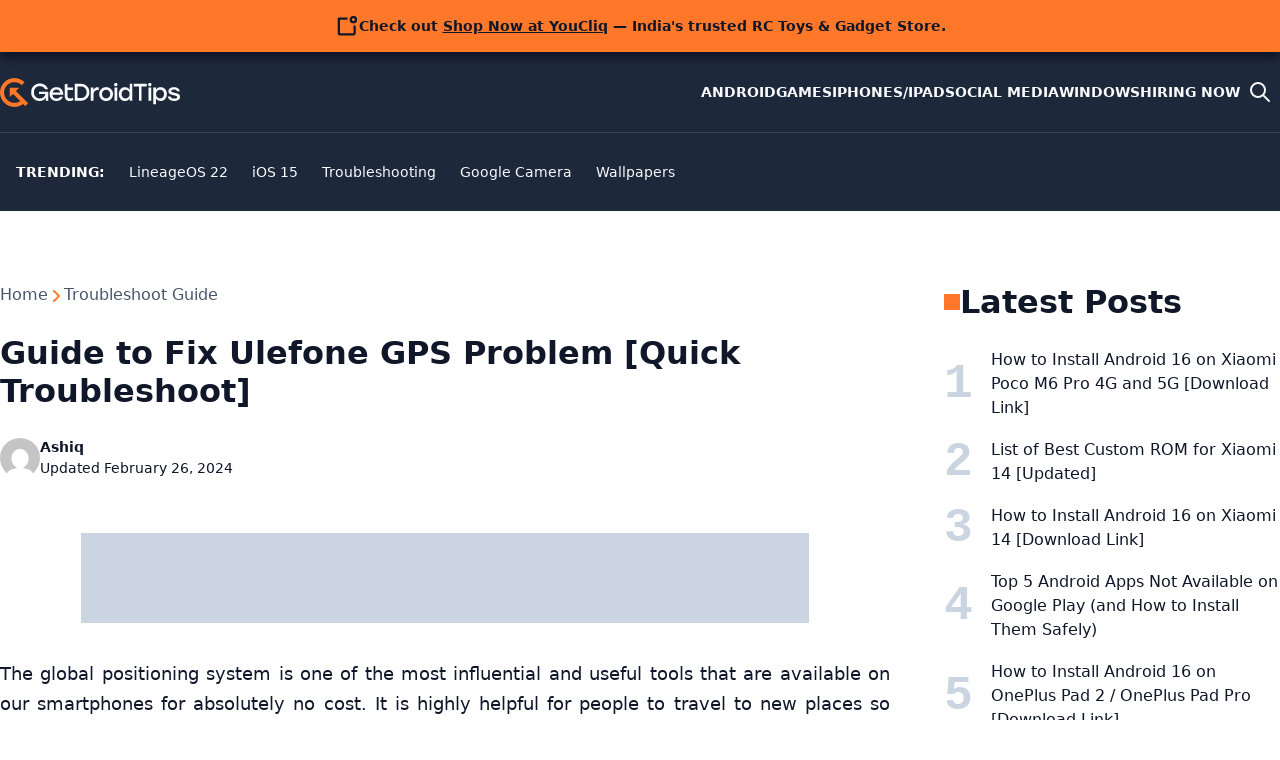

--- FILE ---
content_type: text/html; charset=utf-8
request_url: https://www.google.com/recaptcha/api2/aframe
body_size: 266
content:
<!DOCTYPE HTML><html><head><meta http-equiv="content-type" content="text/html; charset=UTF-8"></head><body><script nonce="JRCGORomh1elC4NtxUgp2A">/** Anti-fraud and anti-abuse applications only. See google.com/recaptcha */ try{var clients={'sodar':'https://pagead2.googlesyndication.com/pagead/sodar?'};window.addEventListener("message",function(a){try{if(a.source===window.parent){var b=JSON.parse(a.data);var c=clients[b['id']];if(c){var d=document.createElement('img');d.src=c+b['params']+'&rc='+(localStorage.getItem("rc::a")?sessionStorage.getItem("rc::b"):"");window.document.body.appendChild(d);sessionStorage.setItem("rc::e",parseInt(sessionStorage.getItem("rc::e")||0)+1);localStorage.setItem("rc::h",'1769789942983');}}}catch(b){}});window.parent.postMessage("_grecaptcha_ready", "*");}catch(b){}</script></body></html>